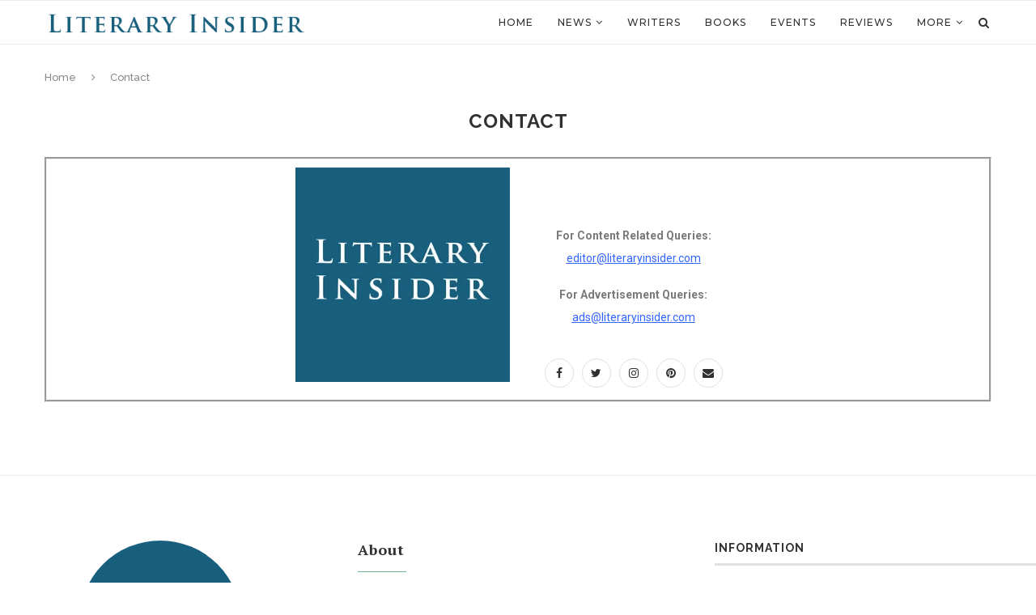

--- FILE ---
content_type: text/html; charset=UTF-8
request_url: https://literaryinsider.com/contact/
body_size: 15301
content:
<!DOCTYPE html>
<html lang="en-US">
<head>
	<meta charset="UTF-8">
	<meta http-equiv="X-UA-Compatible" content="IE=edge">
	<meta name="viewport" content="width=device-width, initial-scale=1">
	<link rel="profile" href="https://gmpg.org/xfn/11" />
			<link rel="shortcut icon" href="https://literaryinsider.com/wp-content/uploads/2021/01/Literary-Insider-Favicon.jpg" type="image/x-icon" />
		<link rel="apple-touch-icon" sizes="180x180" href="https://literaryinsider.com/wp-content/uploads/2021/01/Literary-Insider-Favicon.jpg">
		<link rel="alternate" type="application/rss+xml" title="Literary Insider RSS Feed" href="https://literaryinsider.com/feed/" />
	<link rel="alternate" type="application/atom+xml" title="Literary Insider Atom Feed" href="https://literaryinsider.com/feed/atom/" />
	<link rel="pingback" href="https://literaryinsider.com/xmlrpc.php" />
	<!--[if lt IE 9]>
	<script src="https://literaryinsider.com/wp-content/themes/soledad/soledad/js/html5.js"></script>
	<![endif]-->
	<title>Contact &#8211; Literary Insider</title>
<link rel='preconnect' href='https://fonts.googleapis.com' />
<link rel='preconnect' href='https://fonts.gstatic.com' />
<meta http-equiv='x-dns-prefetch-control' content='on'>
<link rel='dns-prefetch' href='//fonts.googleapis.com' />
<link rel='dns-prefetch' href='//fonts.gstatic.com' />
<link rel='dns-prefetch' href='//s.gravatar.com' />
<link rel='dns-prefetch' href='//cdnjs.cloudflare.com' />
<link rel='dns-prefetch' href='//ajax.googleapis.com' />
<link rel='dns-prefetch' href='//www.google-analytics.com' />
<link rel='preload' as='image' href='https://literaryinsider.com/wp-content/uploads/2020/12/Literary-Insider-logo-for-website.png' type='image/png'>
<link rel='preload' as='font' href='https://literaryinsider.com/wp-content/themes/soledad/soledad/fonts/fontawesome-webfont.woff2' type='font/woff2' crossorigin='anonymous' />
<link rel='preload' as='font' href='https://literaryinsider.com/wp-content/themes/soledad/soledad/fonts/icomoon.woff' type='font/woff' crossorigin='anonymous' />
<link rel='preload' as='font' href='https://literaryinsider.com/wp-content/themes/soledad/soledad/fonts/weathericons.woff2' type='font/woff2' crossorigin='anonymous' />
<meta name='robots' content='max-image-preview:large' />
<link rel='dns-prefetch' href='//stats.wp.com' />
<link rel='dns-prefetch' href='//fonts.googleapis.com' />
<link rel='preconnect' href='//i0.wp.com' />
<link rel='preconnect' href='//c0.wp.com' />
<link rel="alternate" type="application/rss+xml" title="Literary Insider &raquo; Feed" href="https://literaryinsider.com/feed/" />
<link rel="alternate" type="application/rss+xml" title="Literary Insider &raquo; Comments Feed" href="https://literaryinsider.com/comments/feed/" />
<link rel="alternate" title="oEmbed (JSON)" type="application/json+oembed" href="https://literaryinsider.com/wp-json/oembed/1.0/embed?url=https%3A%2F%2Fliteraryinsider.com%2Fcontact%2F" />
<link rel="alternate" title="oEmbed (XML)" type="text/xml+oembed" href="https://literaryinsider.com/wp-json/oembed/1.0/embed?url=https%3A%2F%2Fliteraryinsider.com%2Fcontact%2F&#038;format=xml" />
<style id='wp-img-auto-sizes-contain-inline-css' type='text/css'>
img:is([sizes=auto i],[sizes^="auto," i]){contain-intrinsic-size:3000px 1500px}
/*# sourceURL=wp-img-auto-sizes-contain-inline-css */
</style>
<style id='wp-emoji-styles-inline-css' type='text/css'>

	img.wp-smiley, img.emoji {
		display: inline !important;
		border: none !important;
		box-shadow: none !important;
		height: 1em !important;
		width: 1em !important;
		margin: 0 0.07em !important;
		vertical-align: -0.1em !important;
		background: none !important;
		padding: 0 !important;
	}
/*# sourceURL=wp-emoji-styles-inline-css */
</style>
<style id='wp-block-library-inline-css' type='text/css'>
:root{--wp-block-synced-color:#7a00df;--wp-block-synced-color--rgb:122,0,223;--wp-bound-block-color:var(--wp-block-synced-color);--wp-editor-canvas-background:#ddd;--wp-admin-theme-color:#007cba;--wp-admin-theme-color--rgb:0,124,186;--wp-admin-theme-color-darker-10:#006ba1;--wp-admin-theme-color-darker-10--rgb:0,107,160.5;--wp-admin-theme-color-darker-20:#005a87;--wp-admin-theme-color-darker-20--rgb:0,90,135;--wp-admin-border-width-focus:2px}@media (min-resolution:192dpi){:root{--wp-admin-border-width-focus:1.5px}}.wp-element-button{cursor:pointer}:root .has-very-light-gray-background-color{background-color:#eee}:root .has-very-dark-gray-background-color{background-color:#313131}:root .has-very-light-gray-color{color:#eee}:root .has-very-dark-gray-color{color:#313131}:root .has-vivid-green-cyan-to-vivid-cyan-blue-gradient-background{background:linear-gradient(135deg,#00d084,#0693e3)}:root .has-purple-crush-gradient-background{background:linear-gradient(135deg,#34e2e4,#4721fb 50%,#ab1dfe)}:root .has-hazy-dawn-gradient-background{background:linear-gradient(135deg,#faaca8,#dad0ec)}:root .has-subdued-olive-gradient-background{background:linear-gradient(135deg,#fafae1,#67a671)}:root .has-atomic-cream-gradient-background{background:linear-gradient(135deg,#fdd79a,#004a59)}:root .has-nightshade-gradient-background{background:linear-gradient(135deg,#330968,#31cdcf)}:root .has-midnight-gradient-background{background:linear-gradient(135deg,#020381,#2874fc)}:root{--wp--preset--font-size--normal:16px;--wp--preset--font-size--huge:42px}.has-regular-font-size{font-size:1em}.has-larger-font-size{font-size:2.625em}.has-normal-font-size{font-size:var(--wp--preset--font-size--normal)}.has-huge-font-size{font-size:var(--wp--preset--font-size--huge)}.has-text-align-center{text-align:center}.has-text-align-left{text-align:left}.has-text-align-right{text-align:right}.has-fit-text{white-space:nowrap!important}#end-resizable-editor-section{display:none}.aligncenter{clear:both}.items-justified-left{justify-content:flex-start}.items-justified-center{justify-content:center}.items-justified-right{justify-content:flex-end}.items-justified-space-between{justify-content:space-between}.screen-reader-text{border:0;clip-path:inset(50%);height:1px;margin:-1px;overflow:hidden;padding:0;position:absolute;width:1px;word-wrap:normal!important}.screen-reader-text:focus{background-color:#ddd;clip-path:none;color:#444;display:block;font-size:1em;height:auto;left:5px;line-height:normal;padding:15px 23px 14px;text-decoration:none;top:5px;width:auto;z-index:100000}html :where(.has-border-color){border-style:solid}html :where([style*=border-top-color]){border-top-style:solid}html :where([style*=border-right-color]){border-right-style:solid}html :where([style*=border-bottom-color]){border-bottom-style:solid}html :where([style*=border-left-color]){border-left-style:solid}html :where([style*=border-width]){border-style:solid}html :where([style*=border-top-width]){border-top-style:solid}html :where([style*=border-right-width]){border-right-style:solid}html :where([style*=border-bottom-width]){border-bottom-style:solid}html :where([style*=border-left-width]){border-left-style:solid}html :where(img[class*=wp-image-]){height:auto;max-width:100%}:where(figure){margin:0 0 1em}html :where(.is-position-sticky){--wp-admin--admin-bar--position-offset:var(--wp-admin--admin-bar--height,0px)}@media screen and (max-width:600px){html :where(.is-position-sticky){--wp-admin--admin-bar--position-offset:0px}}

/*# sourceURL=wp-block-library-inline-css */
</style><style id='global-styles-inline-css' type='text/css'>
:root{--wp--preset--aspect-ratio--square: 1;--wp--preset--aspect-ratio--4-3: 4/3;--wp--preset--aspect-ratio--3-4: 3/4;--wp--preset--aspect-ratio--3-2: 3/2;--wp--preset--aspect-ratio--2-3: 2/3;--wp--preset--aspect-ratio--16-9: 16/9;--wp--preset--aspect-ratio--9-16: 9/16;--wp--preset--color--black: #000000;--wp--preset--color--cyan-bluish-gray: #abb8c3;--wp--preset--color--white: #ffffff;--wp--preset--color--pale-pink: #f78da7;--wp--preset--color--vivid-red: #cf2e2e;--wp--preset--color--luminous-vivid-orange: #ff6900;--wp--preset--color--luminous-vivid-amber: #fcb900;--wp--preset--color--light-green-cyan: #7bdcb5;--wp--preset--color--vivid-green-cyan: #00d084;--wp--preset--color--pale-cyan-blue: #8ed1fc;--wp--preset--color--vivid-cyan-blue: #0693e3;--wp--preset--color--vivid-purple: #9b51e0;--wp--preset--gradient--vivid-cyan-blue-to-vivid-purple: linear-gradient(135deg,rgb(6,147,227) 0%,rgb(155,81,224) 100%);--wp--preset--gradient--light-green-cyan-to-vivid-green-cyan: linear-gradient(135deg,rgb(122,220,180) 0%,rgb(0,208,130) 100%);--wp--preset--gradient--luminous-vivid-amber-to-luminous-vivid-orange: linear-gradient(135deg,rgb(252,185,0) 0%,rgb(255,105,0) 100%);--wp--preset--gradient--luminous-vivid-orange-to-vivid-red: linear-gradient(135deg,rgb(255,105,0) 0%,rgb(207,46,46) 100%);--wp--preset--gradient--very-light-gray-to-cyan-bluish-gray: linear-gradient(135deg,rgb(238,238,238) 0%,rgb(169,184,195) 100%);--wp--preset--gradient--cool-to-warm-spectrum: linear-gradient(135deg,rgb(74,234,220) 0%,rgb(151,120,209) 20%,rgb(207,42,186) 40%,rgb(238,44,130) 60%,rgb(251,105,98) 80%,rgb(254,248,76) 100%);--wp--preset--gradient--blush-light-purple: linear-gradient(135deg,rgb(255,206,236) 0%,rgb(152,150,240) 100%);--wp--preset--gradient--blush-bordeaux: linear-gradient(135deg,rgb(254,205,165) 0%,rgb(254,45,45) 50%,rgb(107,0,62) 100%);--wp--preset--gradient--luminous-dusk: linear-gradient(135deg,rgb(255,203,112) 0%,rgb(199,81,192) 50%,rgb(65,88,208) 100%);--wp--preset--gradient--pale-ocean: linear-gradient(135deg,rgb(255,245,203) 0%,rgb(182,227,212) 50%,rgb(51,167,181) 100%);--wp--preset--gradient--electric-grass: linear-gradient(135deg,rgb(202,248,128) 0%,rgb(113,206,126) 100%);--wp--preset--gradient--midnight: linear-gradient(135deg,rgb(2,3,129) 0%,rgb(40,116,252) 100%);--wp--preset--font-size--small: 12px;--wp--preset--font-size--medium: 20px;--wp--preset--font-size--large: 32px;--wp--preset--font-size--x-large: 42px;--wp--preset--font-size--normal: 14px;--wp--preset--font-size--huge: 42px;--wp--preset--spacing--20: 0.44rem;--wp--preset--spacing--30: 0.67rem;--wp--preset--spacing--40: 1rem;--wp--preset--spacing--50: 1.5rem;--wp--preset--spacing--60: 2.25rem;--wp--preset--spacing--70: 3.38rem;--wp--preset--spacing--80: 5.06rem;--wp--preset--shadow--natural: 6px 6px 9px rgba(0, 0, 0, 0.2);--wp--preset--shadow--deep: 12px 12px 50px rgba(0, 0, 0, 0.4);--wp--preset--shadow--sharp: 6px 6px 0px rgba(0, 0, 0, 0.2);--wp--preset--shadow--outlined: 6px 6px 0px -3px rgb(255, 255, 255), 6px 6px rgb(0, 0, 0);--wp--preset--shadow--crisp: 6px 6px 0px rgb(0, 0, 0);}:where(.is-layout-flex){gap: 0.5em;}:where(.is-layout-grid){gap: 0.5em;}body .is-layout-flex{display: flex;}.is-layout-flex{flex-wrap: wrap;align-items: center;}.is-layout-flex > :is(*, div){margin: 0;}body .is-layout-grid{display: grid;}.is-layout-grid > :is(*, div){margin: 0;}:where(.wp-block-columns.is-layout-flex){gap: 2em;}:where(.wp-block-columns.is-layout-grid){gap: 2em;}:where(.wp-block-post-template.is-layout-flex){gap: 1.25em;}:where(.wp-block-post-template.is-layout-grid){gap: 1.25em;}.has-black-color{color: var(--wp--preset--color--black) !important;}.has-cyan-bluish-gray-color{color: var(--wp--preset--color--cyan-bluish-gray) !important;}.has-white-color{color: var(--wp--preset--color--white) !important;}.has-pale-pink-color{color: var(--wp--preset--color--pale-pink) !important;}.has-vivid-red-color{color: var(--wp--preset--color--vivid-red) !important;}.has-luminous-vivid-orange-color{color: var(--wp--preset--color--luminous-vivid-orange) !important;}.has-luminous-vivid-amber-color{color: var(--wp--preset--color--luminous-vivid-amber) !important;}.has-light-green-cyan-color{color: var(--wp--preset--color--light-green-cyan) !important;}.has-vivid-green-cyan-color{color: var(--wp--preset--color--vivid-green-cyan) !important;}.has-pale-cyan-blue-color{color: var(--wp--preset--color--pale-cyan-blue) !important;}.has-vivid-cyan-blue-color{color: var(--wp--preset--color--vivid-cyan-blue) !important;}.has-vivid-purple-color{color: var(--wp--preset--color--vivid-purple) !important;}.has-black-background-color{background-color: var(--wp--preset--color--black) !important;}.has-cyan-bluish-gray-background-color{background-color: var(--wp--preset--color--cyan-bluish-gray) !important;}.has-white-background-color{background-color: var(--wp--preset--color--white) !important;}.has-pale-pink-background-color{background-color: var(--wp--preset--color--pale-pink) !important;}.has-vivid-red-background-color{background-color: var(--wp--preset--color--vivid-red) !important;}.has-luminous-vivid-orange-background-color{background-color: var(--wp--preset--color--luminous-vivid-orange) !important;}.has-luminous-vivid-amber-background-color{background-color: var(--wp--preset--color--luminous-vivid-amber) !important;}.has-light-green-cyan-background-color{background-color: var(--wp--preset--color--light-green-cyan) !important;}.has-vivid-green-cyan-background-color{background-color: var(--wp--preset--color--vivid-green-cyan) !important;}.has-pale-cyan-blue-background-color{background-color: var(--wp--preset--color--pale-cyan-blue) !important;}.has-vivid-cyan-blue-background-color{background-color: var(--wp--preset--color--vivid-cyan-blue) !important;}.has-vivid-purple-background-color{background-color: var(--wp--preset--color--vivid-purple) !important;}.has-black-border-color{border-color: var(--wp--preset--color--black) !important;}.has-cyan-bluish-gray-border-color{border-color: var(--wp--preset--color--cyan-bluish-gray) !important;}.has-white-border-color{border-color: var(--wp--preset--color--white) !important;}.has-pale-pink-border-color{border-color: var(--wp--preset--color--pale-pink) !important;}.has-vivid-red-border-color{border-color: var(--wp--preset--color--vivid-red) !important;}.has-luminous-vivid-orange-border-color{border-color: var(--wp--preset--color--luminous-vivid-orange) !important;}.has-luminous-vivid-amber-border-color{border-color: var(--wp--preset--color--luminous-vivid-amber) !important;}.has-light-green-cyan-border-color{border-color: var(--wp--preset--color--light-green-cyan) !important;}.has-vivid-green-cyan-border-color{border-color: var(--wp--preset--color--vivid-green-cyan) !important;}.has-pale-cyan-blue-border-color{border-color: var(--wp--preset--color--pale-cyan-blue) !important;}.has-vivid-cyan-blue-border-color{border-color: var(--wp--preset--color--vivid-cyan-blue) !important;}.has-vivid-purple-border-color{border-color: var(--wp--preset--color--vivid-purple) !important;}.has-vivid-cyan-blue-to-vivid-purple-gradient-background{background: var(--wp--preset--gradient--vivid-cyan-blue-to-vivid-purple) !important;}.has-light-green-cyan-to-vivid-green-cyan-gradient-background{background: var(--wp--preset--gradient--light-green-cyan-to-vivid-green-cyan) !important;}.has-luminous-vivid-amber-to-luminous-vivid-orange-gradient-background{background: var(--wp--preset--gradient--luminous-vivid-amber-to-luminous-vivid-orange) !important;}.has-luminous-vivid-orange-to-vivid-red-gradient-background{background: var(--wp--preset--gradient--luminous-vivid-orange-to-vivid-red) !important;}.has-very-light-gray-to-cyan-bluish-gray-gradient-background{background: var(--wp--preset--gradient--very-light-gray-to-cyan-bluish-gray) !important;}.has-cool-to-warm-spectrum-gradient-background{background: var(--wp--preset--gradient--cool-to-warm-spectrum) !important;}.has-blush-light-purple-gradient-background{background: var(--wp--preset--gradient--blush-light-purple) !important;}.has-blush-bordeaux-gradient-background{background: var(--wp--preset--gradient--blush-bordeaux) !important;}.has-luminous-dusk-gradient-background{background: var(--wp--preset--gradient--luminous-dusk) !important;}.has-pale-ocean-gradient-background{background: var(--wp--preset--gradient--pale-ocean) !important;}.has-electric-grass-gradient-background{background: var(--wp--preset--gradient--electric-grass) !important;}.has-midnight-gradient-background{background: var(--wp--preset--gradient--midnight) !important;}.has-small-font-size{font-size: var(--wp--preset--font-size--small) !important;}.has-medium-font-size{font-size: var(--wp--preset--font-size--medium) !important;}.has-large-font-size{font-size: var(--wp--preset--font-size--large) !important;}.has-x-large-font-size{font-size: var(--wp--preset--font-size--x-large) !important;}
/*# sourceURL=global-styles-inline-css */
</style>

<style id='classic-theme-styles-inline-css' type='text/css'>
/*! This file is auto-generated */
.wp-block-button__link{color:#fff;background-color:#32373c;border-radius:9999px;box-shadow:none;text-decoration:none;padding:calc(.667em + 2px) calc(1.333em + 2px);font-size:1.125em}.wp-block-file__button{background:#32373c;color:#fff;text-decoration:none}
/*# sourceURL=/wp-includes/css/classic-themes.min.css */
</style>
<link rel='stylesheet' id='contact-form-7-css' href='https://literaryinsider.com/wp-content/plugins/contact-form-7/includes/css/styles.css?ver=6.0.6' type='text/css' media='all' />
<link rel='stylesheet' id='penci-oswald-css' href='//fonts.googleapis.com/css?family=Oswald%3A400&#038;display=swap&#038;ver=6.9' type='text/css' media='all' />
<link rel='stylesheet' id='penci-soledad-parent-style-css' href='https://literaryinsider.com/wp-content/themes/soledad/soledad/style.css?ver=6.9' type='text/css' media='all' />
<link rel="preload" as="style" onload="this.rel='stylesheet'" id="penci-fonts-css" href="//fonts.googleapis.com/css?family=Raleway%3A300%2C300italic%2C400%2C400italic%2C500%2C500italic%2C700%2C700italic%2C800%2C800italic%7CPT+Serif%3A300%2C300italic%2C400%2C400italic%2C500%2C500italic%2C700%2C700italic%2C800%2C800italic%7CPlayfair+Display+SC%3A300%2C300italic%2C400%2C400italic%2C500%2C500italic%2C700%2C700italic%2C800%2C800italic%7CMontserrat%3A300%2C300italic%2C400%2C400italic%2C500%2C500italic%2C700%2C700italic%2C800%2C800italic%26subset%3Dlatin%2Ccyrillic%2Ccyrillic-ext%2Cgreek%2Cgreek-ext%2Clatin-ext&#038;display=swap&#038;ver=1.0" type="text/css" media="all">
<noscript><link id="penci-fonts-css" rel="stylesheet" href="//fonts.googleapis.com/css?family=Raleway%3A300%2C300italic%2C400%2C400italic%2C500%2C500italic%2C700%2C700italic%2C800%2C800italic%7CPT+Serif%3A300%2C300italic%2C400%2C400italic%2C500%2C500italic%2C700%2C700italic%2C800%2C800italic%7CPlayfair+Display+SC%3A300%2C300italic%2C400%2C400italic%2C500%2C500italic%2C700%2C700italic%2C800%2C800italic%7CMontserrat%3A300%2C300italic%2C400%2C400italic%2C500%2C500italic%2C700%2C700italic%2C800%2C800italic%26subset%3Dlatin%2Ccyrillic%2Ccyrillic-ext%2Cgreek%2Cgreek-ext%2Clatin-ext&#038;display=swap&#038;ver=1.0"></noscript>
<link rel='stylesheet' id='penci-main-style-css' href='https://literaryinsider.com/wp-content/themes/soledad/soledad/main.css?ver=7.6.1' type='text/css' media='all' />
<link rel='stylesheet' id='penci-font-awesomeold-css' href='https://literaryinsider.com/wp-content/themes/soledad/soledad/css/font-awesome.4.7.0.min.css?ver=4.7.0' type='text/css' media='all' />
<link rel='stylesheet' id='penci-font-iconmoon-css' href='https://literaryinsider.com/wp-content/themes/soledad/soledad/css/iconmoon.css?ver=1.0' type='text/css' media='all' />
<link rel='stylesheet' id='penci-font-iweather-css' href='https://literaryinsider.com/wp-content/themes/soledad/soledad/css/weather-icon.css?ver=2.0' type='text/css' media='all' />
<link rel='stylesheet' id='penci_style-css' href='https://literaryinsider.com/wp-content/themes/soledad/soledad-child/style.css?ver=7.6.1' type='text/css' media='all' />
<link rel='stylesheet' id='elementor-icons-css' href='https://literaryinsider.com/wp-content/plugins/elementor/assets/lib/eicons/css/elementor-icons.min.css?ver=5.11.0' type='text/css' media='all' />
<link rel='stylesheet' id='elementor-animations-css' href='https://literaryinsider.com/wp-content/plugins/elementor/assets/lib/animations/animations.min.css?ver=3.2.5' type='text/css' media='all' />
<link rel='stylesheet' id='elementor-frontend-legacy-css' href='https://literaryinsider.com/wp-content/plugins/elementor/assets/css/frontend-legacy.min.css?ver=3.2.5' type='text/css' media='all' />
<link rel='stylesheet' id='elementor-frontend-css' href='https://literaryinsider.com/wp-content/plugins/elementor/assets/css/frontend.min.css?ver=3.2.5' type='text/css' media='all' />
<style id='elementor-frontend-inline-css' type='text/css'>
@font-face{font-family:eicons;src:url(https://literaryinsider.com/wp-content/plugins/elementor/assets/lib/eicons/fonts/eicons.eot?5.10.0);src:url(https://literaryinsider.com/wp-content/plugins/elementor/assets/lib/eicons/fonts/eicons.eot?5.10.0#iefix) format("embedded-opentype"),url(https://literaryinsider.com/wp-content/plugins/elementor/assets/lib/eicons/fonts/eicons.woff2?5.10.0) format("woff2"),url(https://literaryinsider.com/wp-content/plugins/elementor/assets/lib/eicons/fonts/eicons.woff?5.10.0) format("woff"),url(https://literaryinsider.com/wp-content/plugins/elementor/assets/lib/eicons/fonts/eicons.ttf?5.10.0) format("truetype"),url(https://literaryinsider.com/wp-content/plugins/elementor/assets/lib/eicons/fonts/eicons.svg?5.10.0#eicon) format("svg");font-weight:400;font-style:normal}
/*# sourceURL=elementor-frontend-inline-css */
</style>
<link rel='stylesheet' id='elementor-post-6-css' href='https://literaryinsider.com/wp-content/uploads/elementor/css/post-6.css?ver=1719750829' type='text/css' media='all' />
<link rel='stylesheet' id='elementor-global-css' href='https://literaryinsider.com/wp-content/uploads/elementor/css/global.css?ver=1719751787' type='text/css' media='all' />
<link rel='stylesheet' id='elementor-post-751-css' href='https://literaryinsider.com/wp-content/uploads/elementor/css/post-751.css?ver=1719773164' type='text/css' media='all' />
<link rel='stylesheet' id='google-fonts-1-css' href='https://fonts.googleapis.com/css?family=Roboto%3A100%2C100italic%2C200%2C200italic%2C300%2C300italic%2C400%2C400italic%2C500%2C500italic%2C600%2C600italic%2C700%2C700italic%2C800%2C800italic%2C900%2C900italic%7CRoboto+Slab%3A100%2C100italic%2C200%2C200italic%2C300%2C300italic%2C400%2C400italic%2C500%2C500italic%2C600%2C600italic%2C700%2C700italic%2C800%2C800italic%2C900%2C900italic&#038;display=auto&#038;ver=6.9' type='text/css' media='all' />
<script type="text/javascript" src="https://c0.wp.com/c/6.9/wp-includes/js/jquery/jquery.min.js" id="jquery-core-js"></script>
<script type="text/javascript" src="https://c0.wp.com/c/6.9/wp-includes/js/jquery/jquery-migrate.min.js" id="jquery-migrate-js"></script>
<link rel="https://api.w.org/" href="https://literaryinsider.com/wp-json/" /><link rel="alternate" title="JSON" type="application/json" href="https://literaryinsider.com/wp-json/wp/v2/pages/751" /><link rel="EditURI" type="application/rsd+xml" title="RSD" href="https://literaryinsider.com/xmlrpc.php?rsd" />
<meta name="generator" content="WordPress 6.9" />
<link rel="canonical" href="https://literaryinsider.com/contact/" />
<link rel='shortlink' href='https://literaryinsider.com/?p=751' />
	<style type="text/css">
																											</style>
	<style>img#wpstats{display:none}</style>
		<script>var portfolioDataJs = portfolioDataJs || [];</script><style id="penci-custom-style" type="text/css">#navigation .menu li a, .penci-menu-hbg .menu li a, #sidebar-nav .menu li a { font-family: 'Montserrat', sans-serif; font-weight: normal; } .penci-hide-tagupdated{ display: none !important; } .featured-area .penci-image-holder, .featured-area .penci-slider4-overlay, .featured-area .penci-slide-overlay .overlay-link, .featured-style-29 .featured-slider-overlay, .penci-slider38-overlay{ border-radius: ; -webkit-border-radius: ; } .penci-featured-content-right:before{ border-top-right-radius: ; border-bottom-right-radius: ; } .penci-flat-overlay .penci-slide-overlay .penci-mag-featured-content:before{ border-bottom-left-radius: ; border-bottom-right-radius: ; } .container-single .post-image{ border-radius: ; -webkit-border-radius: ; } .penci-mega-thumbnail .penci-image-holder{ border-radius: ; -webkit-border-radius: ; } #navigation .menu li a, .penci-menu-hbg .menu li a, #sidebar-nav .menu li a { font-weight: 500; } @media only screen and (min-width: 961px){.sticky-wrapper:not( .is-sticky ) #navigation, #navigation.sticky:not(.sticky-active){ height: 55px !important; }#navigation.sticky:not(.sticky-active) .menu > li > a, #navigation.sticky:not(.sticky-active) .main-nav-social, .sticky-wrapper:not( .is-sticky ) #navigation .menu>li>a,.sticky-wrapper:not( .is-sticky ) .main-nav-social{ line-height: 53px !important; height: 53px !important; }#navigation.sticky:not(.sticky-active) ul.menu > li > a:before, #navigation.sticky:not(.sticky-active) .menu > ul > li > a:before, .sticky-wrapper:not( .is-sticky ) #navigation ul.menu > li > a:before,.sticky-wrapper:not( .is-sticky ) #navigation .menu > ul > li > a:before{ bottom: calc( 55px/2 - 14px ) !important; }#navigation.sticky:not(.sticky-active) #top-search > a,.sticky-wrapper:not( .is-sticky ) #top-search > a{ height: 53px !important;line-height: 53px !important; }#navigation.sticky:not(.sticky-active) #top-search.shoping-cart-icon > a > span, .sticky-wrapper:not( .is-sticky ) #top-search.shoping-cart-icon > a > span{ top: calc( 55px/2 - 18px ) !important; }#navigation.sticky:not(.sticky-active) .penci-menuhbg-toggle, #navigation.sticky:not(.sticky-active) .show-search, #navigation.sticky:not(.sticky-active) .show-search #searchform input.search-input, .sticky-wrapper:not( .is-sticky ) #navigation .penci-menuhbg-toggle,.sticky-wrapper:not( .is-sticky ) #navigation .show-search, .sticky-wrapper:not( .is-sticky ) .show-search #searchform input.search-input{ height: 53px !important; }#navigation.sticky:not(.sticky-active) .show-search a.close-search, .sticky-wrapper:not( .is-sticky ) .show-search a.close-search{ height: 55px !important;line-height: 55px !important; }#navigation.sticky:not(.sticky-active).header-6 #logo img, .sticky-wrapper:not( .is-sticky ) #navigation.header-6 #logo img{ max-height: 55px; }body.rtl #navigation.sticky:not(.sticky-active) ul.menu > li > .sub-menu, body.rtl #navigation.header-6.sticky:not(.sticky-active) ul.menu > li > .sub-menu, body.rtl #navigation.header-6.sticky:not(.sticky-active) .menu > ul > li > .sub-menu, body.rtl #navigation.header-10.sticky:not(.sticky-active) ul.menu > li > .sub-menu, body.rtl #navigation.header-10.sticky:not(.sticky-active) .menu > ul > li > .sub-menu, body.rtl #navigation.header-11.sticky:not(.sticky-active) ul.menu > li > .sub-menu, body.rtl #navigation.header-11.sticky:not(.sticky-active) .menu > ul > li > .sub-menu, body.rtl #navigation-sticky-wrapper:not(.is-sticky) #navigation ul.menu > li > .sub-menu, body.rtl #navigation-sticky-wrapper:not(.is-sticky) #navigation.header-6 ul.menu > li > .sub-menu, body.rtl #navigation-sticky-wrapper:not(.is-sticky) #navigation.header-6 .menu > ul > li > .sub-menu, body.rtl #navigation-sticky-wrapper:not(.is-sticky) #navigation.header-10 ul.menu > li > .sub-menu, body.rtl #navigation-sticky-wrapper:not(.is-sticky) #navigation.header-10 .menu > ul > li > .sub-menu, body.rtl #navigation-sticky-wrapper:not(.is-sticky) #navigation.header-11 ul.menu > li > .sub-menu, body.rtl #navigation-sticky-wrapper:not(.is-sticky) #navigation.header-11 .menu > ul > li > .sub-menu{ top: 54px; }#navigation.header-10.sticky:not(.sticky-active):not(.penci-logo-overflow) #logo img, #navigation.header-11.sticky:not(.sticky-active):not(.penci-logo-overflow) #logo img, .sticky-wrapper:not( .is-sticky ) #navigation.header-10:not( .penci-logo-overflow ) #logo img, .sticky-wrapper:not( .is-sticky ) #navigation.header-11:not( .penci-logo-overflow ) #logo img { max-height: 55px; }.sticky-wrapper:not( .is-sticky ) #navigation.header-6.menu-item-padding,#navigation.header-6.menu-item-padding.sticky:not(.sticky-active).sticky-wrapper:not( .is-sticky ) #navigation.header-6.menu-item-padding ul.menu > li > a, #navigation.header-6.menu-item-padding.sticky:not(.sticky-active) ul.menu > li > a{ height: 55px; }}@media only screen and (min-width: 961px){.sticky-wrapper.is-sticky #navigation, .is-sticky #navigation.menu-item-padding,.is-sticky #navigation.menu-item-padding, #navigation.sticky-active,#navigation.sticky-active.menu-item-padding,#navigation.sticky-active.menu-item-padding{ height: 40px !important; }.sticky-wrapper.is-sticky #navigation .menu>li>a,.sticky-wrapper.is-sticky .main-nav-social, #navigation.sticky-active .menu > li > a, #navigation.sticky-active .main-nav-social{ line-height: calc( 40px - 2px ) !important; }#navigation.sticky-active.header-10.menu-item-padding ul.menu > li > a, .is-sticky #navigation.header-10.menu-item-padding ul.menu > li > a,#navigation.sticky-active.header-11.menu-item-padding ul.menu > li > a, .is-sticky #navigation.header-11.menu-item-padding ul.menu > li > a,#navigation.sticky-active.header-1.menu-item-padding ul.menu > li > a, .is-sticky #navigation.header-1.menu-item-padding ul.menu > li > a,#navigation.sticky-active.header-4.menu-item-padding ul.menu > li > a, .is-sticky #navigation.header-4.menu-item-padding ul.menu > li > a,#navigation.sticky-active.header-7.menu-item-padding ul.menu > li > a, .is-sticky #navigation.header-7.menu-item-padding ul.menu > li > a,#navigation.sticky-active.header-6.menu-item-padding ul.menu > li > a, .is-sticky #navigation.header-6.menu-item-padding ul.menu > li > a,#navigation.sticky-active.header-9.menu-item-padding ul.menu > li > a, .is-sticky #navigation.header-9.menu-item-padding ul.menu > li > a,#navigation.sticky-active.header-2.menu-item-padding ul.menu > li > a, .is-sticky #navigation.header-2.menu-item-padding ul.menu > li > a,#navigation.sticky-active.header-3.menu-item-padding ul.menu > li > a, .is-sticky #navigation.header-3.menu-item-padding ul.menu > li > a,#navigation.sticky-active.header-5.menu-item-padding ul.menu > li > a, .is-sticky #navigation.header-5.menu-item-padding ul.menu > li > a,#navigation.sticky-active.header-8.menu-item-padding ul.menu > li > a, .is-sticky #navigation.header-8.menu-item-padding ul.menu > li > a{ height: 40px !important; line-height: 40px !important; }#navigation.sticky-active .main-nav-social, #navigation.sticky-active #top-search > a, .is-sticky .main-nav-social,.is-sticky #top-search > a,#navigation.sticky-active .penci-menuhbg-toggle, .sticky-wrapper.is-sticky #navigation .penci-menuhbg-toggle,#navigation.sticky-active .show-search, #navigation.sticky-active .show-search #searchform input.search-input, .sticky-wrapper.is-sticky .show-search, .sticky-wrapper.is-sticky .show-search #searchform input.search-input,#navigation.sticky-active .show-search a.close-search, .sticky-wrapper.is-sticky .show-search a.close-search{ height: 38px !important; line-height: 38px !important; }#navigation.sticky-active.header-6 #logo img, .is-sticky #navigation.header-6 #logo img{ max-height: 40px; }#navigation.sticky-active #top-search.shoping-cart-icon > a > span, .sticky-wrapper.is-sticky #top-search.shoping-cart-icon > a > span{ top: calc( 40px/2 - 18px ) !important; }#navigation.sticky-active ul.menu > li > a:before, #navigation.sticky-active .menu > ul > li > a:before, .sticky-wrapper.is-sticky #navigation ul.menu > li > a:before, .sticky-wrapper.is-sticky #navigation .menu > ul > li > a:before{ bottom: calc( 40px/2 - 14px ) !important; }body.rtl #navigation.sticky-active ul.menu > li > .sub-menu, body.rtl #navigation-sticky-wrapper.is-sticky #navigation ul.menu > li > .sub-menu,body.rtl #navigation.sticky-active.header-6 ul.menu > li > .sub-menu, body.rtl #navigation-sticky-wrapper.is-sticky #navigation.header-6 ul.menu > li > .sub-menu,body.rtl #navigation.sticky-active.header-6 .menu > ul > li > .sub-menu, body.rtl #navigation-sticky-wrapper.is-sticky #navigation.header-6 .menu > ul > li > .sub-menu,body.rtl #navigation.sticky-active.header-10 ul.menu > li > .sub-menu, body.rtl #navigation-sticky-wrapper.is-sticky #navigation.header-10 ul.menu > li > .sub-menu,body.rtl #navigation.sticky-active.header-10 .menu > ul > li > .sub-menu, body.rtl #navigation-sticky-wrapper.is-sticky #navigation.header-10 .menu > ul > li > .sub-menu,body.rtl #navigation.sticky-active.header-11 ul.menu > li > .sub-menu, body.rtl #navigation-sticky-wrapper.is-sticky #navigation.header-11 ul.menu > li > .sub-menu,body.rtl #navigation.sticky-active.header-11 .menu > ul > li > .sub-menu, body.rtl #navigation-sticky-wrapper.is-sticky #navigation.header-11 .menu > ul > li > .sub-menu{ top: 39px; }#navigation.sticky-active.header-10:not(.penci-logo-overflow) #logo img, #navigation.sticky-active.header-11:not(.penci-logo-overflow) #logo img, .is-sticky #navigation.header-10:not( .penci-logo-overflow ) #logo img, .is-sticky #navigation.header-11:not( .penci-logo-overflow ) #logo img { max-height: 40px; }} #navigation .menu li a:hover, #navigation .menu li.current-menu-item > a, #navigation .menu > li.current_page_item > a, #navigation .menu li:hover > a, #navigation .menu > li.current-menu-ancestor > a, #navigation .menu > li.current-menu-item > a { color: #01618c; } #navigation ul.menu > li > a:before, #navigation .menu > ul > li > a:before { background: #01618c; } #navigation .penci-megamenu .penci-mega-child-categories a.cat-active, #navigation .menu .penci-megamenu .penci-mega-child-categories a:hover, #navigation .menu .penci-megamenu .penci-mega-latest-posts .penci-mega-post a:hover { color: #01618c; } #navigation .penci-megamenu .penci-mega-thumbnail .mega-cat-name { background: #01618c; } #navigation .menu .sub-menu li a:hover, #navigation .menu .sub-menu li.current-menu-item > a, #navigation .sub-menu li:hover > a { color: #01618c; } #navigation.menu-style-2 ul.menu ul:before, #navigation.menu-style-2 .menu ul ul:before { background-color: #01618c; } .penci-header-signup-form { padding-top: px; padding-bottom: px; } .header-social a:hover i, .main-nav-social a:hover, .penci-menuhbg-toggle:hover .lines-button:after, .penci-menuhbg-toggle:hover .penci-lines:before, .penci-menuhbg-toggle:hover .penci-lines:after { color: #185f7c; } #sidebar-nav .menu li a:hover, .header-social.sidebar-nav-social a:hover i, #sidebar-nav .menu li a .indicator:hover, #sidebar-nav .menu .sub-menu li a .indicator:hover{ color: #01618c; } #sidebar-nav-logo:before{ background-color: #01618c; } .penci-slide-overlay .overlay-link, .penci-slider38-overlay, .penci-flat-overlay .penci-slide-overlay .penci-mag-featured-content:before { opacity: ; } .penci-item-mag:hover .penci-slide-overlay .overlay-link, .featured-style-38 .item:hover .penci-slider38-overlay, .penci-flat-overlay .penci-item-mag:hover .penci-slide-overlay .penci-mag-featured-content:before { opacity: ; } .penci-featured-content .featured-slider-overlay { opacity: ; } .featured-style-29 .featured-slider-overlay { opacity: ; } .penci-grid li.typography-style .overlay-typography { opacity: ; } .penci-grid li.typography-style:hover .overlay-typography { opacity: ; } #widget-area { padding: 80px 0; } #footer-section .footer-menu li a { font-size: 14px; } .penci-go-to-top-floating { background-color: #185f7c; } .home-featured-cat-content .mag-photo .mag-overlay-photo { opacity: ; } .home-featured-cat-content .mag-photo:hover .mag-overlay-photo { opacity: ; } .inner-item-portfolio:hover .penci-portfolio-thumbnail a:after { opacity: ; } .wrapper-boxed, .wrapper-boxed.enable-boxed{background-position:center !important;background-size:cover !important;background-repeat:repeat !important; } @media only screen and (min-width: 961px){ }</style><script>
var penciBlocksArray=[];
var portfolioDataJs = portfolioDataJs || [];var PENCILOCALCACHE = {};
		(function () {
				"use strict";
		
				PENCILOCALCACHE = {
					data: {},
					remove: function ( ajaxFilterItem ) {
						delete PENCILOCALCACHE.data[ajaxFilterItem];
					},
					exist: function ( ajaxFilterItem ) {
						return PENCILOCALCACHE.data.hasOwnProperty( ajaxFilterItem ) && PENCILOCALCACHE.data[ajaxFilterItem] !== null;
					},
					get: function ( ajaxFilterItem ) {
						return PENCILOCALCACHE.data[ajaxFilterItem];
					},
					set: function ( ajaxFilterItem, cachedData ) {
						PENCILOCALCACHE.remove( ajaxFilterItem );
						PENCILOCALCACHE.data[ajaxFilterItem] = cachedData;
					}
				};
			}
		)();function penciBlock() {
		    this.atts_json = '';
		    this.content = '';
		}</script>
<script type="application/ld+json">{
    "@context": "https:\/\/schema.org\/",
    "@type": "organization",
    "@id": "#organization",
    "logo": {
        "@type": "ImageObject",
        "url": "https:\/\/literaryinsider.com\/wp-content\/uploads\/2020\/12\/Literary-Insider-logo-for-website.png"
    },
    "url": "https:\/\/literaryinsider.com\/",
    "name": "Literary Insider",
    "description": "Go Beyond News"
}</script><script type="application/ld+json">{
    "@context": "https:\/\/schema.org\/",
    "@type": "WebSite",
    "name": "Literary Insider",
    "alternateName": "Go Beyond News",
    "url": "https:\/\/literaryinsider.com\/"
}</script><script type="application/ld+json">{
    "@context": "https:\/\/schema.org\/",
    "@type": "WebPage",
    "headline": "Contact",
    "description": "For Content Related Queries: editor@literaryinsider.com For Advertisement Queries:ads@literaryinsider.com",
    "datePublished": "2021-01-11",
    "datemodified": "2021-01-11",
    "mainEntityOfPage": "https:\/\/literaryinsider.com\/contact\/",
    "image": {
        "@type": "ImageObject",
        "url": "https:\/\/literaryinsider.com\/wp-content\/themes\/soledad\/soledad\/images\/no-image.jpg"
    },
    "publisher": {
        "@type": "Organization",
        "name": "Literary Insider",
        "logo": {
            "@type": "ImageObject",
            "url": "https:\/\/literaryinsider.com\/wp-content\/uploads\/2020\/12\/Literary-Insider-logo-for-website.png"
        }
    },
    "author": {
        "@type": "Person",
        "@id": "#person-LiteraryInsider",
        "name": "Literary Insider"
    }
}</script><script type="application/ld+json">{
    "@context": "https:\/\/schema.org\/",
    "@type": "BreadcrumbList",
    "itemListElement": [
        {
            "@type": "ListItem",
            "position": 1,
            "item": {
                "@id": "https:\/\/literaryinsider.com",
                "name": "Home"
            }
        },
        {
            "@type": "ListItem",
            "position": 2,
            "item": {
                "@id": "",
                "name": "Contact"
            }
        }
    ]
}</script><link rel="icon" href="https://literaryinsider.com/wp-content/uploads/2021/01/Literary-Insider-Favicon.jpg" sizes="32x32" />
<link rel="icon" href="https://literaryinsider.com/wp-content/uploads/2021/01/Literary-Insider-Favicon.jpg" sizes="192x192" />
<link rel="apple-touch-icon" href="https://literaryinsider.com/wp-content/uploads/2021/01/Literary-Insider-Favicon.jpg" />
<meta name="msapplication-TileImage" content="https://literaryinsider.com/wp-content/uploads/2021/01/Literary-Insider-Favicon.jpg" />
</head>

<body data-rsssl=1 class="wp-singular page-template-default page page-id-751 wp-theme-soledadsoledad wp-child-theme-soledadsoledad-child elementor-default elementor-kit-6 elementor-page elementor-page-751">
	<a id="close-sidebar-nav" class="header-6"><i class="penci-faicon fa fa-close" ></i></a>
	<nav id="sidebar-nav" class="header-6" role="navigation" itemscope itemtype="https://schema.org/SiteNavigationElement">

					<div id="sidebar-nav-logo">
															<a href="https://literaryinsider.com/"><img class="penci-lazy" src="https://literaryinsider.com/wp-content/themes/soledad/soledad/images/penci-holder.png" data-src="https://literaryinsider.com/wp-content/uploads/2020/12/Literary-Insider-logo-for-website.png" alt="Literary Insider" /></a>
												</div>
		
					<div class="header-social sidebar-nav-social">
				<div class="inner-header-social">
			<a href="https://www.facebook.com/Literary-Insider-101906705172487"  rel="nofollow" target="_blank"><i class="penci-faicon fa fa-facebook" ></i></a>
				<a href="https://twitter.com/InsiderLiterary"  rel="nofollow" target="_blank"><i class="penci-faicon fa fa-twitter" ></i></a>
				<a href="https://instagram.com/literaryinsider"  rel="nofollow" target="_blank"><i class="penci-faicon fa fa-instagram" ></i></a>
				<a href="https://www.pinterest.com/literaryinsider"  rel="nofollow" target="_blank"><i class="penci-faicon fa fa-pinterest" ></i></a>
									<a href="/cdn-cgi/l/email-protection#e580818c918a97a5898c91809784979c8c8b968c818097cb868a88"><i class="penci-faicon fa fa-envelope" ></i></a>
																														</div>			</div>
				
		
		<ul id="menu-menu" class="menu"><li id="menu-item-482" class="menu-item menu-item-type-custom menu-item-object-custom menu-item-home menu-item-482"><a href="https://literaryinsider.com">Home</a></li>
<li id="menu-item-502" class="menu-item menu-item-type-taxonomy menu-item-object-category penci-mega-menu menu-item-502"><a href="https://literaryinsider.com/category/news/">News</a>
<ul class="sub-menu">
	<li id="menu-item-0" class="menu-item-0"><div class="penci-megamenu">		
		<div class="penci-content-megamenu">
			<div class="penci-mega-latest-posts col-mn-5 mega-row-1">
								<div class="penci-mega-row penci-mega-15 row-active">
											<div class="penci-mega-post">
							<div class="penci-mega-thumbnail">
																								<span class="mega-cat-name">
																			<a href="https://literaryinsider.com/category/news/">
											News										</a>
																	</span>
																								<a class="penci-image-holder penci-lazy" data-src="https://i0.wp.com/literaryinsider.com/wp-content/uploads/2024/12/Joe-Biden-Literary-Insider.jpg?resize=263%2C175&#038;ssl=1" href="https://literaryinsider.com/us-president-joe-biden-spotted-with-book-on-palestine-author-responds/1072/" title="US President Joe Biden Spotted With Book on Palestine, Author Responds">
																									</a>
							</div>
							<div class="penci-mega-meta">
								<h3 class="post-mega-title">
									<a href="https://literaryinsider.com/us-president-joe-biden-spotted-with-book-on-palestine-author-responds/1072/" title="US President Joe Biden Spotted With Book on Palestine, Author Responds">US President Joe Biden Spotted With Book on&#8230;</a>
								</h3>
																<p class="penci-mega-date"><time class="entry-date published" datetime="2024-12-06T15:22:47+00:00">December 6, 2024</time></p>
															</div>
						</div>
											<div class="penci-mega-post">
							<div class="penci-mega-thumbnail">
																								<span class="mega-cat-name">
																			<a href="https://literaryinsider.com/category/news/">
											News										</a>
																	</span>
																								<a class="penci-image-holder penci-lazy" data-src="https://i0.wp.com/literaryinsider.com/wp-content/uploads/2024/12/Taylor-Swift-Literary-Insider.jpg?resize=263%2C175&#038;ssl=1" href="https://literaryinsider.com/taylor-swifts-eras-tour-book-sells-814000-copies-in-just-two-days/1069/" title="Taylor Swift&#8217;s &#8216;Eras Tour&#8217; Book Sells 814,000 Copies in Just Two Days">
																									</a>
							</div>
							<div class="penci-mega-meta">
								<h3 class="post-mega-title">
									<a href="https://literaryinsider.com/taylor-swifts-eras-tour-book-sells-814000-copies-in-just-two-days/1069/" title="Taylor Swift&#8217;s &#8216;Eras Tour&#8217; Book Sells 814,000 Copies in Just Two Days">Taylor Swift&#8217;s &#8216;Eras Tour&#8217; Book Sells 814,000 Copies&#8230;</a>
								</h3>
																<p class="penci-mega-date"><time class="entry-date published" datetime="2024-12-06T15:22:40+00:00">December 6, 2024</time></p>
															</div>
						</div>
											<div class="penci-mega-post">
							<div class="penci-mega-thumbnail">
																								<span class="mega-cat-name">
																			<a href="https://literaryinsider.com/category/news/">
											News										</a>
																	</span>
																								<a class="penci-image-holder penci-lazy" data-src="https://i0.wp.com/literaryinsider.com/wp-content/uploads/2024/12/Barbara-Taylor-Bradford-Literary-Insider.jpg?resize=263%2C175&#038;ssl=1" href="https://literaryinsider.com/bestselling-author-barbara-taylor-bradford-dies-at-91/1075/" title="Bestselling Author Barbara Taylor Bradford Dies at 91.">
																									</a>
							</div>
							<div class="penci-mega-meta">
								<h3 class="post-mega-title">
									<a href="https://literaryinsider.com/bestselling-author-barbara-taylor-bradford-dies-at-91/1075/" title="Bestselling Author Barbara Taylor Bradford Dies at 91.">Bestselling Author Barbara Taylor Bradford Dies at 91.</a>
								</h3>
																<p class="penci-mega-date"><time class="entry-date published" datetime="2024-12-06T15:22:32+00:00">December 6, 2024</time></p>
															</div>
						</div>
											<div class="penci-mega-post">
							<div class="penci-mega-thumbnail">
																								<span class="mega-cat-name">
																			<a href="https://literaryinsider.com/category/news/">
											News										</a>
																	</span>
																								<a class="penci-image-holder penci-lazy" data-src="https://i0.wp.com/literaryinsider.com/wp-content/uploads/2024/12/Netflix-Literary-Insider.jpg?resize=263%2C175&#038;ssl=1" href="https://literaryinsider.com/netflix-faces-another-lawsuit-over-dont-look-up-plot-claims/1078/" title="Netflix Faces Another Lawsuit Over &#8220;Don’t Look Up&#8221; Plot Claims.">
																									</a>
							</div>
							<div class="penci-mega-meta">
								<h3 class="post-mega-title">
									<a href="https://literaryinsider.com/netflix-faces-another-lawsuit-over-dont-look-up-plot-claims/1078/" title="Netflix Faces Another Lawsuit Over &#8220;Don’t Look Up&#8221; Plot Claims.">Netflix Faces Another Lawsuit Over &#8220;Don’t Look Up&#8221;&#8230;</a>
								</h3>
																<p class="penci-mega-date"><time class="entry-date published" datetime="2024-12-06T15:19:34+00:00">December 6, 2024</time></p>
															</div>
						</div>
											<div class="penci-mega-post">
							<div class="penci-mega-thumbnail">
																								<span class="mega-cat-name">
																			<a href="https://literaryinsider.com/category/news/">
											News										</a>
																	</span>
																								<a class="penci-image-holder penci-lazy" data-src="https://i0.wp.com/literaryinsider.com/wp-content/uploads/2024/12/Robert-Kiyosaki-Literary-Insider.jpg?resize=263%2C175&#038;ssl=1" href="https://literaryinsider.com/robert-kiyosaki-predicts-bitcoin-could-crash-to-60k/1066/" title="Robert Kiyosaki Predicts Bitcoin Could Crash to $60K.">
																									</a>
							</div>
							<div class="penci-mega-meta">
								<h3 class="post-mega-title">
									<a href="https://literaryinsider.com/robert-kiyosaki-predicts-bitcoin-could-crash-to-60k/1066/" title="Robert Kiyosaki Predicts Bitcoin Could Crash to $60K.">Robert Kiyosaki Predicts Bitcoin Could Crash to $60K.</a>
								</h3>
																<p class="penci-mega-date"><time class="entry-date published" datetime="2024-12-06T15:18:44+00:00">December 6, 2024</time></p>
															</div>
						</div>
									</div>
							</div>
		</div>

		</div></li>
</ul>
</li>
<li id="menu-item-504" class="menu-item menu-item-type-taxonomy menu-item-object-category menu-item-504"><a href="https://literaryinsider.com/category/writers/">Writers</a></li>
<li id="menu-item-509" class="menu-item menu-item-type-taxonomy menu-item-object-category menu-item-509"><a href="https://literaryinsider.com/category/books/">Books</a></li>
<li id="menu-item-500" class="menu-item menu-item-type-taxonomy menu-item-object-category menu-item-500"><a href="https://literaryinsider.com/category/events/">Events</a></li>
<li id="menu-item-503" class="menu-item menu-item-type-taxonomy menu-item-object-category menu-item-503"><a href="https://literaryinsider.com/category/reviews/">Reviews</a></li>
<li id="menu-item-666" class="menu-item menu-item-type-custom menu-item-object-custom menu-item-has-children menu-item-666"><a href="#">More</a>
<ul class="sub-menu">
	<li id="menu-item-667" class="menu-item menu-item-type-taxonomy menu-item-object-category menu-item-667"><a href="https://literaryinsider.com/category/trending/">Trending</a></li>
</ul>
</li>
</ul>	</nav>
<div class="wrapper-boxed header-style-header-6">
<div class="penci-header-wrap"><header id="header" class="header-header-6 has-bottom-line" itemscope="itemscope" itemtype="https://schema.org/WPHeader">
							<nav id="navigation" class="header-layout-bottom header-6 menu-style-1" role="navigation" itemscope itemtype="https://schema.org/SiteNavigationElement">
			<div class="container">
				<div class="button-menu-mobile header-6"><i class="penci-faicon fa fa-bars" ></i></div>
				<div id="logo">
		<a href="https://literaryinsider.com/">
		<img class="penci-logo" src="https://literaryinsider.com/wp-content/uploads/2020/12/Literary-Insider-logo-for-website.png" alt="Literary Insider"/>
			</a>
	</div><ul id="menu-menu-1" class="menu"><li class="menu-item menu-item-type-custom menu-item-object-custom menu-item-home menu-item-482"><a href="https://literaryinsider.com">Home</a></li>
<li class="menu-item menu-item-type-taxonomy menu-item-object-category penci-mega-menu menu-item-502"><a href="https://literaryinsider.com/category/news/">News</a>
<ul class="sub-menu">
	<li class="menu-item-0"><div class="penci-megamenu">		
		<div class="penci-content-megamenu">
			<div class="penci-mega-latest-posts col-mn-5 mega-row-1">
								<div class="penci-mega-row penci-mega-15 row-active">
											<div class="penci-mega-post">
							<div class="penci-mega-thumbnail">
																								<span class="mega-cat-name">
																			<a href="https://literaryinsider.com/category/news/">
											News										</a>
																	</span>
																								<a class="penci-image-holder penci-lazy" data-src="https://i0.wp.com/literaryinsider.com/wp-content/uploads/2024/12/Joe-Biden-Literary-Insider.jpg?resize=263%2C175&#038;ssl=1" href="https://literaryinsider.com/us-president-joe-biden-spotted-with-book-on-palestine-author-responds/1072/" title="US President Joe Biden Spotted With Book on Palestine, Author Responds">
																									</a>
							</div>
							<div class="penci-mega-meta">
								<h3 class="post-mega-title">
									<a href="https://literaryinsider.com/us-president-joe-biden-spotted-with-book-on-palestine-author-responds/1072/" title="US President Joe Biden Spotted With Book on Palestine, Author Responds">US President Joe Biden Spotted With Book on&#8230;</a>
								</h3>
																<p class="penci-mega-date"><time class="entry-date published" datetime="2024-12-06T15:22:47+00:00">December 6, 2024</time></p>
															</div>
						</div>
											<div class="penci-mega-post">
							<div class="penci-mega-thumbnail">
																								<span class="mega-cat-name">
																			<a href="https://literaryinsider.com/category/news/">
											News										</a>
																	</span>
																								<a class="penci-image-holder penci-lazy" data-src="https://i0.wp.com/literaryinsider.com/wp-content/uploads/2024/12/Taylor-Swift-Literary-Insider.jpg?resize=263%2C175&#038;ssl=1" href="https://literaryinsider.com/taylor-swifts-eras-tour-book-sells-814000-copies-in-just-two-days/1069/" title="Taylor Swift&#8217;s &#8216;Eras Tour&#8217; Book Sells 814,000 Copies in Just Two Days">
																									</a>
							</div>
							<div class="penci-mega-meta">
								<h3 class="post-mega-title">
									<a href="https://literaryinsider.com/taylor-swifts-eras-tour-book-sells-814000-copies-in-just-two-days/1069/" title="Taylor Swift&#8217;s &#8216;Eras Tour&#8217; Book Sells 814,000 Copies in Just Two Days">Taylor Swift&#8217;s &#8216;Eras Tour&#8217; Book Sells 814,000 Copies&#8230;</a>
								</h3>
																<p class="penci-mega-date"><time class="entry-date published" datetime="2024-12-06T15:22:40+00:00">December 6, 2024</time></p>
															</div>
						</div>
											<div class="penci-mega-post">
							<div class="penci-mega-thumbnail">
																								<span class="mega-cat-name">
																			<a href="https://literaryinsider.com/category/news/">
											News										</a>
																	</span>
																								<a class="penci-image-holder penci-lazy" data-src="https://i0.wp.com/literaryinsider.com/wp-content/uploads/2024/12/Barbara-Taylor-Bradford-Literary-Insider.jpg?resize=263%2C175&#038;ssl=1" href="https://literaryinsider.com/bestselling-author-barbara-taylor-bradford-dies-at-91/1075/" title="Bestselling Author Barbara Taylor Bradford Dies at 91.">
																									</a>
							</div>
							<div class="penci-mega-meta">
								<h3 class="post-mega-title">
									<a href="https://literaryinsider.com/bestselling-author-barbara-taylor-bradford-dies-at-91/1075/" title="Bestselling Author Barbara Taylor Bradford Dies at 91.">Bestselling Author Barbara Taylor Bradford Dies at 91.</a>
								</h3>
																<p class="penci-mega-date"><time class="entry-date published" datetime="2024-12-06T15:22:32+00:00">December 6, 2024</time></p>
															</div>
						</div>
											<div class="penci-mega-post">
							<div class="penci-mega-thumbnail">
																								<span class="mega-cat-name">
																			<a href="https://literaryinsider.com/category/news/">
											News										</a>
																	</span>
																								<a class="penci-image-holder penci-lazy" data-src="https://i0.wp.com/literaryinsider.com/wp-content/uploads/2024/12/Netflix-Literary-Insider.jpg?resize=263%2C175&#038;ssl=1" href="https://literaryinsider.com/netflix-faces-another-lawsuit-over-dont-look-up-plot-claims/1078/" title="Netflix Faces Another Lawsuit Over &#8220;Don’t Look Up&#8221; Plot Claims.">
																									</a>
							</div>
							<div class="penci-mega-meta">
								<h3 class="post-mega-title">
									<a href="https://literaryinsider.com/netflix-faces-another-lawsuit-over-dont-look-up-plot-claims/1078/" title="Netflix Faces Another Lawsuit Over &#8220;Don’t Look Up&#8221; Plot Claims.">Netflix Faces Another Lawsuit Over &#8220;Don’t Look Up&#8221;&#8230;</a>
								</h3>
																<p class="penci-mega-date"><time class="entry-date published" datetime="2024-12-06T15:19:34+00:00">December 6, 2024</time></p>
															</div>
						</div>
											<div class="penci-mega-post">
							<div class="penci-mega-thumbnail">
																								<span class="mega-cat-name">
																			<a href="https://literaryinsider.com/category/news/">
											News										</a>
																	</span>
																								<a class="penci-image-holder penci-lazy" data-src="https://i0.wp.com/literaryinsider.com/wp-content/uploads/2024/12/Robert-Kiyosaki-Literary-Insider.jpg?resize=263%2C175&#038;ssl=1" href="https://literaryinsider.com/robert-kiyosaki-predicts-bitcoin-could-crash-to-60k/1066/" title="Robert Kiyosaki Predicts Bitcoin Could Crash to $60K.">
																									</a>
							</div>
							<div class="penci-mega-meta">
								<h3 class="post-mega-title">
									<a href="https://literaryinsider.com/robert-kiyosaki-predicts-bitcoin-could-crash-to-60k/1066/" title="Robert Kiyosaki Predicts Bitcoin Could Crash to $60K.">Robert Kiyosaki Predicts Bitcoin Could Crash to $60K.</a>
								</h3>
																<p class="penci-mega-date"><time class="entry-date published" datetime="2024-12-06T15:18:44+00:00">December 6, 2024</time></p>
															</div>
						</div>
									</div>
							</div>
		</div>

		</div></li>
</ul>
</li>
<li class="menu-item menu-item-type-taxonomy menu-item-object-category menu-item-504"><a href="https://literaryinsider.com/category/writers/">Writers</a></li>
<li class="menu-item menu-item-type-taxonomy menu-item-object-category menu-item-509"><a href="https://literaryinsider.com/category/books/">Books</a></li>
<li class="menu-item menu-item-type-taxonomy menu-item-object-category menu-item-500"><a href="https://literaryinsider.com/category/events/">Events</a></li>
<li class="menu-item menu-item-type-taxonomy menu-item-object-category menu-item-503"><a href="https://literaryinsider.com/category/reviews/">Reviews</a></li>
<li class="menu-item menu-item-type-custom menu-item-object-custom menu-item-has-children menu-item-666"><a href="#">More</a>
<ul class="sub-menu">
	<li class="menu-item menu-item-type-taxonomy menu-item-object-category menu-item-667"><a href="https://literaryinsider.com/category/trending/">Trending</a></li>
</ul>
</li>
</ul><div id="top-search" class="penci-top-search">
	<a class="search-click"><i class="penci-faicon fa fa-search" ></i></a>
	<div class="show-search">
		<form role="search" method="get" id="searchform" action="https://literaryinsider.com/">
    <div>
		<input type="text" class="search-input" placeholder="Type and hit enter..." name="s" id="s" />
	 </div>
</form>		<a class="search-click close-search"><i class="penci-faicon fa fa-close" ></i></a>
	</div>
</div>
				
			</div>
		</nav><!-- End Navigation -->
			</header>
<!-- end #header -->

</div>		<div class="container container-single-page penci-breadcrumb">
		<span><a class="crumb" href="https://literaryinsider.com/">Home</a></span><i class="penci-faicon fa fa-angle-right" ></i>				<span>Contact</span>
	</div>
	
<div class="container container-single-page container-default-page penci_is_nosidebar">
	<div id="main" class="penci-main-single-page-default ">
		<div class="theiaStickySidebar">
							<article id="post-751" class="post-751 page type-page status-publish hentry">
			<div class="penci-page-header">
		<h1 class="entry-title">Contact</h1>
	</div>
			
			<div class="penci-hide-tagupdated">
			<span class="author-italic author vcard">by <a class="url fn n" href="https://literaryinsider.com/author/literaryinsider/">Literary Insider</a></span>
			<time class="entry-date published" datetime="2021-01-11T13:48:04+00:00">January 11, 2021</time>		</div>
		
	
	<div class="post-entry blockquote-style-1">
		<div class="inner-post-entry entry-content">
					<div data-elementor-type="wp-page" data-elementor-id="751" class="elementor elementor-751" data-elementor-settings="[]">
						<div class="elementor-inner">
							<div class="elementor-section-wrap">
							<section class="penci-section penci-disSticky penci-structure-40 elementor-section elementor-top-section elementor-element elementor-element-7796bb0 elementor-section-boxed elementor-section-height-default elementor-section-height-default" data-id="7796bb0" data-element_type="section">
						<div class="elementor-container elementor-column-gap-default">
							<div class="elementor-row">
					<div class="penci-ercol-25 penci-ercol-order-1 penci-sticky-sb penci-sidebarSC elementor-column elementor-col-25 elementor-top-column elementor-element elementor-element-bedd4b0" data-id="bedd4b0" data-element_type="column">
			<div class="theiaStickySidebar elementor-column-wrap">
							<div class="elementor-widget-wrap">
								</div>
					</div>
		</div>
				<div class="penci-ercol-25 penci-ercol-order-2 penci-sticky-sb penci-sidebarSC elementor-column elementor-col-25 elementor-top-column elementor-element elementor-element-c4ad2d1" data-id="c4ad2d1" data-element_type="column">
			<div class="theiaStickySidebar elementor-column-wrap elementor-element-populated">
							<div class="elementor-widget-wrap">
						<div class="elementor-element elementor-element-3cf8e2f elementor-widget elementor-widget-image" data-id="3cf8e2f" data-element_type="widget" data-widget_type="image.default">
				<div class="elementor-widget-container">
								<div class="elementor-image">
												<img fetchpriority="high" decoding="async" width="365" height="365" src="https://i0.wp.com/literaryinsider.com/wp-content/uploads/2021/01/Literary-Insider-Footer-Logo.jpg?fit=365%2C365&amp;ssl=1" class="attachment-large size-large" alt="" srcset="https://i0.wp.com/literaryinsider.com/wp-content/uploads/2021/01/Literary-Insider-Footer-Logo.jpg?w=365&amp;ssl=1 365w, https://i0.wp.com/literaryinsider.com/wp-content/uploads/2021/01/Literary-Insider-Footer-Logo.jpg?resize=300%2C300&amp;ssl=1 300w, https://i0.wp.com/literaryinsider.com/wp-content/uploads/2021/01/Literary-Insider-Footer-Logo.jpg?resize=150%2C150&amp;ssl=1 150w" sizes="(max-width: 365px) 100vw, 365px" />														</div>
						</div>
				</div>
						</div>
					</div>
		</div>
				<div class="penci-ercol-25 penci-ercol-order-3 penci-sticky-sb penci-sidebarSC elementor-column elementor-col-25 elementor-top-column elementor-element elementor-element-83db55b" data-id="83db55b" data-element_type="column">
			<div class="theiaStickySidebar elementor-column-wrap elementor-element-populated">
							<div class="elementor-widget-wrap">
						<div class="elementor-element elementor-element-573eaa4 elementor-widget elementor-widget-spacer" data-id="573eaa4" data-element_type="widget" data-widget_type="spacer.default">
				<div class="elementor-widget-container">
					<div class="elementor-spacer">
			<div class="elementor-spacer-inner"></div>
		</div>
				</div>
				</div>
				<div class="elementor-element elementor-element-06f5b5b elementor-widget elementor-widget-text-editor" data-id="06f5b5b" data-element_type="widget" data-widget_type="text-editor.default">
				<div class="elementor-widget-container">
								<div class="elementor-text-editor elementor-clearfix">
					<p style="text-align: center;"><strong>For Content Related Queries:</strong> <br /><span style="text-decoration: underline;"><span style="color: #3366ff; text-decoration: underline;"><a href="/cdn-cgi/l/email-protection" class="__cf_email__" data-cfemail="f1949598859e83b19d98859483908388989f8298959483df929e9c">[email&#160;protected]</a></span></span></p><p style="text-align: center;"><strong>For Advertisement Queries:</strong><br /><span style="text-decoration: underline;"><span style="color: #3366ff; text-decoration: underline;"><a href="/cdn-cgi/l/email-protection" class="__cf_email__" data-cfemail="dcbdb8af9cb0b5a8b9aebdaea5b5b2afb5b8b9aef2bfb3b1">[email&#160;protected]</a></span></span></p>					</div>
						</div>
				</div>
				<div class="elementor-element elementor-element-046b5a6 elementor-widget elementor-widget-wp-widget-penci_social_widget" data-id="046b5a6" data-element_type="widget" data-widget_type="wp-widget-penci_social_widget.default">
				<div class="elementor-widget-container">
			
			<div class="widget-social pc_aligncenter">
									<a href="https://www.facebook.com/Literary-Insider-101906705172487"  rel="nofollow" target="_blank"><i class="penci-faicon fa fa-facebook"  style="font-size: 14px"></i><span style="font-size: 13px">Facebook</span></a>
				
									<a href="https://twitter.com/InsiderLiterary"  rel="nofollow" target="_blank"><i class="penci-faicon fa fa-twitter"  style="font-size: 14px"></i><span style="font-size: 13px">Twitter</span></a>
				
									<a href="https://instagram.com/literaryinsider"  rel="nofollow" target="_blank"><i class="penci-faicon fa fa-instagram"  style="font-size: 14px"></i><span style="font-size: 13px">Instagram</span></a>
				
									<a href="https://www.pinterest.com/literaryinsider"  rel="nofollow" target="_blank"><i class="penci-faicon fa fa-pinterest"  style="font-size: 14px"></i><span style="font-size: 13px">Pinterest</span></a>
				
				
				
				
				
				
									<a href="/cdn-cgi/l/email-protection#690c0d001d061b2905001d0c1b081b1000071a000d0c1b470a0604"><i class="penci-faicon fa fa-envelope"  style="font-size: 14px"></i><span style="font-size: 13px">Email</span></a>
				
				
				
				
				
				
				
				
				
				
				
				
				
				
				
				
				
								
				
								
								
								
								
				
				
																							</div>

					</div>
				</div>
						</div>
					</div>
		</div>
				<div class="penci-ercol-25 penci-ercol-order-4 penci-sticky-sb penci-sidebarSC elementor-column elementor-col-25 elementor-top-column elementor-element elementor-element-2af11ab" data-id="2af11ab" data-element_type="column">
			<div class="theiaStickySidebar elementor-column-wrap">
							<div class="elementor-widget-wrap">
								</div>
					</div>
		</div>
								</div>
					</div>
		</section>
						</div>
						</div>
					</div>
							</div>
	</div>

	
			<div class="post-comments no-comment-yet penci-comments-hide-0" id="comments">
	</div> <!-- end comments div -->
	
</article>					</div>
	</div>


<!-- END CONTAINER -->
</div>

<div class="clear-footer"></div>


		<div id="widget-area">
			<div class="container container-1400">
									<div class="footer-widget-wrapper footer-widget-style-1">
						<aside id="penci_about_widget-2" class="widget penci_about_widget">			<div id="penci-aboutmewg-7567" class="about-widget pc_aligncenter">
																				<img class="penci-widget-about-image nopin holder-square penci-lazy" nopin="nopin" src="https://literaryinsider.com/wp-content/themes/soledad/soledad/images/penci-holder.png" data-src="https://literaryinsider.com/wp-content/uploads/2021/01/Literary-Insider-Footer-Logo.jpg" alt="" style="border-radius: 50%; -webkit-border-radius: 50%;max-width: 200px !important;"/>
														
				
				
			</div>
			</aside><aside id="penci_social_widget-5" class="widget penci_social_widget">
			<div class="widget-social pc_aligncenter">
									<a href="https://www.facebook.com/Literary-Insider-101906705172487"  rel="nofollow" target="_blank"><i class="penci-faicon fa fa-facebook"  style="font-size: 18px"></i><span style="font-size: 13px">Facebook</span></a>
				
									<a href="https://twitter.com/InsiderLiterary"  rel="nofollow" target="_blank"><i class="penci-faicon fa fa-twitter"  style="font-size: 18px"></i><span style="font-size: 13px">Twitter</span></a>
				
									<a href="https://instagram.com/literaryinsider"  rel="nofollow" target="_blank"><i class="penci-faicon fa fa-instagram"  style="font-size: 18px"></i><span style="font-size: 13px">Instagram</span></a>
				
									<a href="https://www.pinterest.com/literaryinsider"  rel="nofollow" target="_blank"><i class="penci-faicon fa fa-pinterest"  style="font-size: 18px"></i><span style="font-size: 13px">Pinterest</span></a>
				
				
				
				
				
				
									<a href="/cdn-cgi/l/email-protection#6702030e130815270b0e13021506151e0e09140e0302154904080a"><i class="penci-faicon fa fa-envelope"  style="font-size: 18px"></i><span style="font-size: 13px">Email</span></a>
				
				
				
				
				
				
				
				
				
				
				
				
				
				
				
				
				
								
				
								
								
								
								
				
				
																							</div>

			</aside>					</div>
					<div class="footer-widget-wrapper footer-widget-style-1">
						<aside id="penci_about_widget-4" class="widget penci_about_widget">			<div id="penci-aboutmewg-7605" class="about-widget pc_alignleft">
				
									<h2 class="about-me-heading">About</h2>
				
									<div class="about-me-desc"><p><h4>Literary Insider is your universal stop for all things literary. </h4>
<br>
From best-selling authors to emerging talents, we keep you updated on the movers and shakers of the industry while offering valuable guidance to aspiring writers on getting published, improving their writing skills, and maximizing book sales.</p></div>
				
			</div>
			</aside>					</div>
					<div class="footer-widget-wrapper footer-widget-style-1 last">
						<aside id="pages-3" class="widget widget_pages"><h4 class="widget-title penci-border-arrow"><span class="inner-arrow">Information</span></h4>
			<ul>
				<li class="page_item page-item-749"><a href="https://literaryinsider.com/about/">About</a></li>
<li class="page_item page-item-751 current_page_item"><a href="https://literaryinsider.com/contact/" aria-current="page">Contact</a></li>
<li class="page_item page-item-753"><a href="https://literaryinsider.com/disclaimer/">Disclaimer</a></li>
<li class="page_item page-item-757"><a href="https://literaryinsider.com/feedback/">Feedback</a></li>
<li class="page_item page-item-755"><a href="https://literaryinsider.com/privacy-policy/">Privacy Policy</a></li>
			</ul>

			</aside>					</div>
							</div>
		</div>



<footer id="footer-section" class="penci-footer-social-media penci-lazy" itemscope itemtype="https://schema.org/WPFooter">
	<div class="container container-1400">
									<div class="footer-logo-copyright footer-not-logo">
				
				
									<div id="footer-copyright">
						<p>© 2008-2021 - All Right Reserved. <br> Literary Insider</p>
					</div>
													<div class="go-to-top-parent"><a href="#" class="go-to-top"><span><i class="penci-faicon fa fa-angle-up" ></i> <br>Back To Top</span></a></div>
							</div>
							<div class="penci-go-to-top-floating"><i class="penci-faicon fa fa-angle-up" ></i></div>
			</div>
</footer>

</div><!-- End .wrapper-boxed -->

<div id="fb-root"></div>
<script data-cfasync="false" src="/cdn-cgi/scripts/5c5dd728/cloudflare-static/email-decode.min.js"></script><script type="speculationrules">
{"prefetch":[{"source":"document","where":{"and":[{"href_matches":"/*"},{"not":{"href_matches":["/wp-*.php","/wp-admin/*","/wp-content/uploads/*","/wp-content/*","/wp-content/plugins/*","/wp-content/themes/soledad/soledad-child/*","/wp-content/themes/soledad/soledad/*","/*\\?(.+)"]}},{"not":{"selector_matches":"a[rel~=\"nofollow\"]"}},{"not":{"selector_matches":".no-prefetch, .no-prefetch a"}}]},"eagerness":"conservative"}]}
</script>
<script type="text/javascript" src="https://c0.wp.com/c/6.9/wp-includes/js/dist/hooks.min.js" id="wp-hooks-js"></script>
<script type="text/javascript" src="https://c0.wp.com/c/6.9/wp-includes/js/dist/i18n.min.js" id="wp-i18n-js"></script>
<script type="text/javascript" id="wp-i18n-js-after">
/* <![CDATA[ */
wp.i18n.setLocaleData( { 'text direction\u0004ltr': [ 'ltr' ] } );
//# sourceURL=wp-i18n-js-after
/* ]]> */
</script>
<script type="text/javascript" src="https://literaryinsider.com/wp-content/plugins/contact-form-7/includes/swv/js/index.js?ver=6.0.6" id="swv-js"></script>
<script type="text/javascript" id="contact-form-7-js-before">
/* <![CDATA[ */
var wpcf7 = {
    "api": {
        "root": "https:\/\/literaryinsider.com\/wp-json\/",
        "namespace": "contact-form-7\/v1"
    }
};
//# sourceURL=contact-form-7-js-before
/* ]]> */
</script>
<script type="text/javascript" src="https://literaryinsider.com/wp-content/plugins/contact-form-7/includes/js/index.js?ver=6.0.6" id="contact-form-7-js"></script>
<script type="text/javascript" src="https://literaryinsider.com/wp-content/plugins/penci-review/js/jquery.easypiechart.min.js?ver=1.0" id="jquery-penci-piechart-js"></script>
<script type="text/javascript" src="https://literaryinsider.com/wp-content/plugins/penci-review/js/review.js?ver=1.0" id="jquery-penci-review-js"></script>
<script type="text/javascript" src="https://literaryinsider.com/wp-content/themes/soledad/soledad/js/libs-script.min.js?ver=7.6.1" id="penci-libs-js-js"></script>
<script type="text/javascript" id="main-scripts-js-extra">
/* <![CDATA[ */
var ajax_var_more = {"url":"https://literaryinsider.com/wp-admin/admin-ajax.php","nonce":"a54d57f452","errorPass":"\u003Cp class=\"message message-error\"\u003EPassword does not match the confirm password\u003C/p\u003E","login":"Email Address","password":"Password"};
//# sourceURL=main-scripts-js-extra
/* ]]> */
</script>
<script type="text/javascript" src="https://literaryinsider.com/wp-content/themes/soledad/soledad/js/main.js?ver=7.6.1" id="main-scripts-js"></script>
<script type="text/javascript" id="penci_ajax_like_post-js-extra">
/* <![CDATA[ */
var ajax_var = {"url":"https://literaryinsider.com/wp-admin/admin-ajax.php","nonce":"a54d57f452","errorPass":"\u003Cp class=\"message message-error\"\u003EPassword does not match the confirm password\u003C/p\u003E","login":"Email Address","password":"Password"};
//# sourceURL=penci_ajax_like_post-js-extra
/* ]]> */
</script>
<script type="text/javascript" src="https://literaryinsider.com/wp-content/themes/soledad/soledad/js/post-like.js?ver=7.6.1" id="penci_ajax_like_post-js"></script>
<script type="text/javascript" src="https://c0.wp.com/c/6.9/wp-includes/js/comment-reply.min.js" id="comment-reply-js" async="async" data-wp-strategy="async" fetchpriority="low"></script>
<script type="text/javascript" id="jetpack-stats-js-before">
/* <![CDATA[ */
_stq = window._stq || [];
_stq.push([ "view", JSON.parse("{\"v\":\"ext\",\"blog\":\"219519878\",\"post\":\"751\",\"tz\":\"0\",\"srv\":\"literaryinsider.com\",\"j\":\"1:14.5\"}") ]);
_stq.push([ "clickTrackerInit", "219519878", "751" ]);
//# sourceURL=jetpack-stats-js-before
/* ]]> */
</script>
<script type="text/javascript" src="https://stats.wp.com/e-202604.js" id="jetpack-stats-js" defer="defer" data-wp-strategy="defer"></script>
<script type="text/javascript" src="https://literaryinsider.com/wp-content/plugins/elementor/assets/js/webpack.runtime.min.js?ver=3.2.5" id="elementor-webpack-runtime-js"></script>
<script type="text/javascript" src="https://literaryinsider.com/wp-content/plugins/elementor/assets/js/frontend-modules.min.js?ver=3.2.5" id="elementor-frontend-modules-js"></script>
<script type="text/javascript" src="https://literaryinsider.com/wp-content/plugins/elementor/assets/lib/waypoints/waypoints.min.js?ver=4.0.2" id="elementor-waypoints-js"></script>
<script type="text/javascript" src="https://c0.wp.com/c/6.9/wp-includes/js/jquery/ui/core.min.js" id="jquery-ui-core-js"></script>
<script type="text/javascript" src="https://literaryinsider.com/wp-content/plugins/elementor/assets/lib/swiper/swiper.min.js?ver=5.3.6" id="swiper-js"></script>
<script type="text/javascript" src="https://literaryinsider.com/wp-content/plugins/elementor/assets/lib/share-link/share-link.min.js?ver=3.2.5" id="share-link-js"></script>
<script type="text/javascript" src="https://literaryinsider.com/wp-content/plugins/elementor/assets/lib/dialog/dialog.min.js?ver=4.8.1" id="elementor-dialog-js"></script>
<script type="text/javascript" id="elementor-frontend-js-before">
/* <![CDATA[ */
var elementorFrontendConfig = {"environmentMode":{"edit":false,"wpPreview":false,"isScriptDebug":false},"i18n":{"shareOnFacebook":"Share on Facebook","shareOnTwitter":"Share on Twitter","pinIt":"Pin it","download":"Download","downloadImage":"Download image","fullscreen":"Fullscreen","zoom":"Zoom","share":"Share","playVideo":"Play Video","previous":"Previous","next":"Next","close":"Close"},"is_rtl":false,"breakpoints":{"xs":0,"sm":480,"md":768,"lg":1025,"xl":1440,"xxl":1600},"responsive":{"breakpoints":{"mobile":{"label":"Mobile","value":767,"direction":"max","is_enabled":true},"mobile_extra":{"label":"Mobile Extra","value":880,"direction":"max","is_enabled":false},"tablet":{"label":"Tablet","value":1024,"direction":"max","is_enabled":true},"tablet_extra":{"label":"Tablet Extra","value":1365,"direction":"max","is_enabled":false},"laptop":{"label":"Laptop","value":1620,"direction":"max","is_enabled":false},"widescreen":{"label":"Widescreen","value":2400,"direction":"min","is_enabled":false}}},"version":"3.2.5","is_static":false,"experimentalFeatures":[],"urls":{"assets":"https:\/\/literaryinsider.com\/wp-content\/plugins\/elementor\/assets\/"},"settings":{"page":[],"editorPreferences":[]},"kit":{"active_breakpoints":["viewport_mobile","viewport_tablet"],"global_image_lightbox":"yes","lightbox_enable_counter":"yes","lightbox_enable_fullscreen":"yes","lightbox_enable_zoom":"yes","lightbox_enable_share":"yes","lightbox_title_src":"title","lightbox_description_src":"description"},"post":{"id":751,"title":"Contact%20%E2%80%93%20Literary%20Insider","excerpt":"","featuredImage":false}};
//# sourceURL=elementor-frontend-js-before
/* ]]> */
</script>
<script type="text/javascript" src="https://literaryinsider.com/wp-content/plugins/elementor/assets/js/frontend.min.js?ver=3.2.5" id="elementor-frontend-js"></script>
<script type="text/javascript" src="https://literaryinsider.com/wp-content/plugins/elementor/assets/js/preloaded-modules.min.js?ver=3.2.5" id="preloaded-modules-js"></script>
<script id="wp-emoji-settings" type="application/json">
{"baseUrl":"https://s.w.org/images/core/emoji/17.0.2/72x72/","ext":".png","svgUrl":"https://s.w.org/images/core/emoji/17.0.2/svg/","svgExt":".svg","source":{"concatemoji":"https://literaryinsider.com/wp-includes/js/wp-emoji-release.min.js?ver=6.9"}}
</script>
<script type="module">
/* <![CDATA[ */
/*! This file is auto-generated */
const a=JSON.parse(document.getElementById("wp-emoji-settings").textContent),o=(window._wpemojiSettings=a,"wpEmojiSettingsSupports"),s=["flag","emoji"];function i(e){try{var t={supportTests:e,timestamp:(new Date).valueOf()};sessionStorage.setItem(o,JSON.stringify(t))}catch(e){}}function c(e,t,n){e.clearRect(0,0,e.canvas.width,e.canvas.height),e.fillText(t,0,0);t=new Uint32Array(e.getImageData(0,0,e.canvas.width,e.canvas.height).data);e.clearRect(0,0,e.canvas.width,e.canvas.height),e.fillText(n,0,0);const a=new Uint32Array(e.getImageData(0,0,e.canvas.width,e.canvas.height).data);return t.every((e,t)=>e===a[t])}function p(e,t){e.clearRect(0,0,e.canvas.width,e.canvas.height),e.fillText(t,0,0);var n=e.getImageData(16,16,1,1);for(let e=0;e<n.data.length;e++)if(0!==n.data[e])return!1;return!0}function u(e,t,n,a){switch(t){case"flag":return n(e,"\ud83c\udff3\ufe0f\u200d\u26a7\ufe0f","\ud83c\udff3\ufe0f\u200b\u26a7\ufe0f")?!1:!n(e,"\ud83c\udde8\ud83c\uddf6","\ud83c\udde8\u200b\ud83c\uddf6")&&!n(e,"\ud83c\udff4\udb40\udc67\udb40\udc62\udb40\udc65\udb40\udc6e\udb40\udc67\udb40\udc7f","\ud83c\udff4\u200b\udb40\udc67\u200b\udb40\udc62\u200b\udb40\udc65\u200b\udb40\udc6e\u200b\udb40\udc67\u200b\udb40\udc7f");case"emoji":return!a(e,"\ud83e\u1fac8")}return!1}function f(e,t,n,a){let r;const o=(r="undefined"!=typeof WorkerGlobalScope&&self instanceof WorkerGlobalScope?new OffscreenCanvas(300,150):document.createElement("canvas")).getContext("2d",{willReadFrequently:!0}),s=(o.textBaseline="top",o.font="600 32px Arial",{});return e.forEach(e=>{s[e]=t(o,e,n,a)}),s}function r(e){var t=document.createElement("script");t.src=e,t.defer=!0,document.head.appendChild(t)}a.supports={everything:!0,everythingExceptFlag:!0},new Promise(t=>{let n=function(){try{var e=JSON.parse(sessionStorage.getItem(o));if("object"==typeof e&&"number"==typeof e.timestamp&&(new Date).valueOf()<e.timestamp+604800&&"object"==typeof e.supportTests)return e.supportTests}catch(e){}return null}();if(!n){if("undefined"!=typeof Worker&&"undefined"!=typeof OffscreenCanvas&&"undefined"!=typeof URL&&URL.createObjectURL&&"undefined"!=typeof Blob)try{var e="postMessage("+f.toString()+"("+[JSON.stringify(s),u.toString(),c.toString(),p.toString()].join(",")+"));",a=new Blob([e],{type:"text/javascript"});const r=new Worker(URL.createObjectURL(a),{name:"wpTestEmojiSupports"});return void(r.onmessage=e=>{i(n=e.data),r.terminate(),t(n)})}catch(e){}i(n=f(s,u,c,p))}t(n)}).then(e=>{for(const n in e)a.supports[n]=e[n],a.supports.everything=a.supports.everything&&a.supports[n],"flag"!==n&&(a.supports.everythingExceptFlag=a.supports.everythingExceptFlag&&a.supports[n]);var t;a.supports.everythingExceptFlag=a.supports.everythingExceptFlag&&!a.supports.flag,a.supports.everything||((t=a.source||{}).concatemoji?r(t.concatemoji):t.wpemoji&&t.twemoji&&(r(t.twemoji),r(t.wpemoji)))});
//# sourceURL=https://literaryinsider.com/wp-includes/js/wp-emoji-loader.min.js
/* ]]> */
</script>
<script type="text/javascript">!function(a){"use strict";var b=function(b,c,d){function j(a){if(e.body)return a();setTimeout(function(){j(a)})}function l(){f.addEventListener&&f.removeEventListener("load",l),f.media=d||"all"}var g,e=a.document,f=e.createElement("link");if(c)g=c;else{var h=(e.body||e.getElementsByTagName("head")[0]).childNodes;g=h[h.length-1]}var i=e.styleSheets;f.rel="stylesheet",f.href=b,f.media="only x",j(function(){g.parentNode.insertBefore(f,c?g:g.nextSibling)});var k=function(a){for(var b=f.href,c=i.length;c--;)if(i[c].href===b)return a();setTimeout(function(){k(a)})};return f.addEventListener&&f.addEventListener("load",l),f.onloadcssdefined=k,k(l),f};"undefined"!=typeof exports?exports.loadCSS=b:a.loadCSS=b}("undefined"!=typeof global?global:this); !function(a){if(a.loadCSS){var b=loadCSS.relpreload={};if(b.support=function(){try{return a.document.createElement("link").relList.supports("preload")}catch(a){return!1}},b.poly=function(){for(var b=a.document.getElementsByTagName("link"),c=0;c<b.length;c++){var d=b[c];"preload"===d.rel&&"style"===d.getAttribute("as")&&(a.loadCSS(d.href,d,d.getAttribute("media")),d.rel=null)}},!b.support()){b.poly();var c=a.setInterval(b.poly,300);a.addEventListener&&a.addEventListener("load",function(){b.poly(),a.clearInterval(c)}),a.attachEvent&&a.attachEvent("onload",function(){a.clearInterval(c)})}}}(this);</script>
	

<script defer src="https://static.cloudflareinsights.com/beacon.min.js/vcd15cbe7772f49c399c6a5babf22c1241717689176015" integrity="sha512-ZpsOmlRQV6y907TI0dKBHq9Md29nnaEIPlkf84rnaERnq6zvWvPUqr2ft8M1aS28oN72PdrCzSjY4U6VaAw1EQ==" data-cf-beacon='{"version":"2024.11.0","token":"8f48b8c3a5844387ae32aba55374dfb0","r":1,"server_timing":{"name":{"cfCacheStatus":true,"cfEdge":true,"cfExtPri":true,"cfL4":true,"cfOrigin":true,"cfSpeedBrain":true},"location_startswith":null}}' crossorigin="anonymous"></script>
</body>
</html>

--- FILE ---
content_type: text/css
request_url: https://literaryinsider.com/wp-content/uploads/elementor/css/post-751.css?ver=1719773164
body_size: -174
content:
.elementor-751 .elementor-element.elementor-element-7796bb0{border-style:groove;transition:background 0.3s, border 0.3s, border-radius 0.3s, box-shadow 0.3s;}.elementor-751 .elementor-element.elementor-element-7796bb0 > .elementor-background-overlay{transition:background 0.3s, border-radius 0.3s, opacity 0.3s;}.elementor-751 .elementor-element.elementor-element-573eaa4 .elementor-spacer-inner{height:50px;}